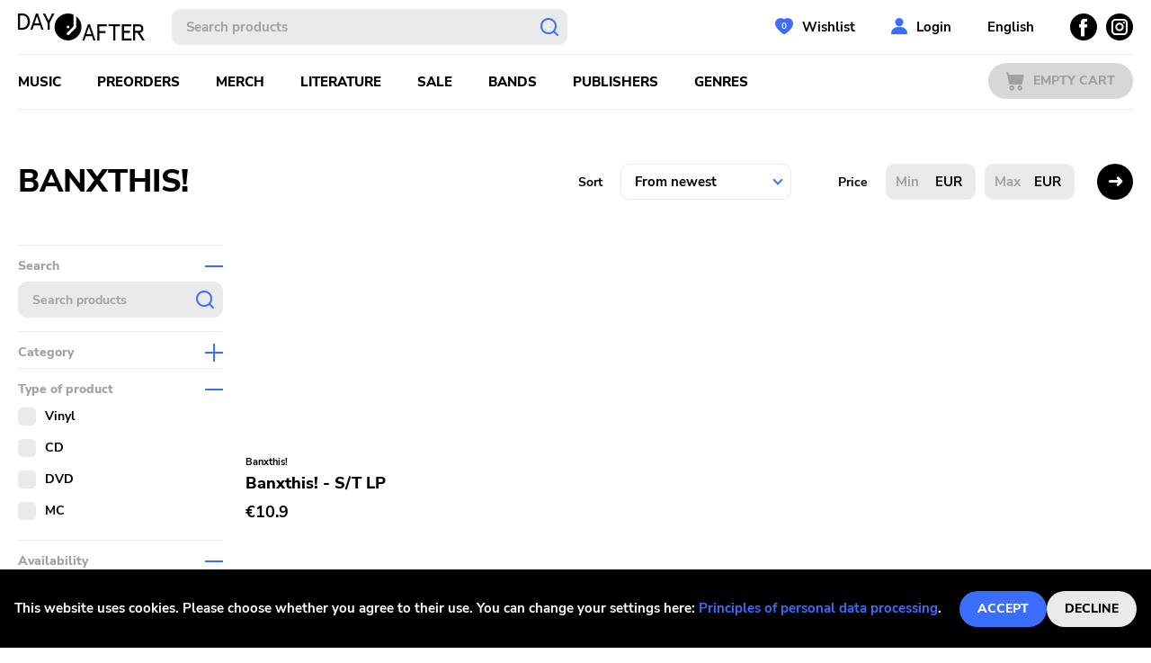

--- FILE ---
content_type: text/html; charset=utf-8
request_url: https://dayafter.cz/en/artist/banxthis
body_size: 4672
content:
<!DOCTYPE html><html lang="en"><head><meta name="viewport" content="width=device-width"/><meta charSet="utf-8"/><link rel="icon" type="image/x-icon" href="/favicon.svg"/><meta name="google-site-verification" content="Tc1hCXosaczGiGMyn8mcRiPV_6ir3O1a4vNdu3Mgihg"/><title>Kapela Banxthis! | Day After Records</title><meta name="next-head-count" content="5"/><link rel="preload" href="/_next/static/css/df4a0227c515dedf5ce9.css" as="style"/><link rel="stylesheet" href="/_next/static/css/df4a0227c515dedf5ce9.css" data-n-g=""/><noscript data-n-css=""></noscript><script defer="" nomodule="" src="/_next/static/chunks/polyfills-a40ef1678bae11e696dba45124eadd70.js"></script><script src="/_next/static/chunks/webpack-7288a1a004bd740f566b.js" defer=""></script><script src="/_next/static/chunks/framework-bdc1b4e5e48979e16d36.js" defer=""></script><script src="/_next/static/chunks/main-7cc7ac1444893f6c5b92.js" defer=""></script><script src="/_next/static/chunks/pages/_app-81867c39feb655212e27.js" defer=""></script><script src="/_next/static/chunks/3752-19155088c0a8a04bd50c.js" defer=""></script><script src="/_next/static/chunks/533-eb4e4bb091965afa4873.js" defer=""></script><script src="/_next/static/chunks/3382-d02660c35bd1e0e22576.js" defer=""></script><script src="/_next/static/chunks/pages/artist/%5BpermLink%5D-6b761db35895c78580c4.js" defer=""></script><script src="/_next/static/kzh1DX5SUfnemsUXL848Y/_buildManifest.js" defer=""></script><script src="/_next/static/kzh1DX5SUfnemsUXL848Y/_ssgManifest.js" defer=""></script></head><body><div id="__next"><div id="root"><header class="header" id="header"><div class="container"><div class="header__top"><span><a class="header__logo" href="/en"><svg xmlns="http://www.w3.org/2000/svg" viewBox="0 0 141 30" width="141" height="30"><g data-name="Layer 2"><path d="M64.69 3v12a1.44 1.44 0 01-.43 1l-7.48 7.5a1.47 1.47 0 01-2.09-2.08l7.06-7.07V1.26A15 15 0 1064.69 3zm-9 10.55A1.47 1.47 0 1154.26 15a1.47 1.47 0 011.47-1.47zM38 0h2.49L35.2 10.26v7.79h-2.27v-7.79L27.65 0h2.5l3.91 8zM20 0l-6.25 18.05H16l1.6-4.82h6.9l1.6 4.82h2.26L22.14 0zm-1.67 11.06l2.73-8.12 2.73 8.12zM4.94 0H0v18.05h4.94c4.43 0 8.29-3.17 8.29-9S9.37 0 4.94 0zm-.38 15.88H2.27V2.17h2.29C7.88 2.17 10.81 4 10.81 9s-2.93 6.88-6.25 6.88zm131.06 5.46a4.41 4.41 0 003.76-4.62c0-3-2.11-4.77-5.31-4.77h-6V30h2.26v-8.51H133l5.32 8.51H141zm-5.28-2v-5.2h3.79c1.88 0 2.9.8 2.9 2.6s-1 2.6-2.9 2.6zM88.28 12h10.48v2.17h-8.21v5.39h6.67v2.16h-6.67V30h-2.27zm-10.49 0l-6.23 18h2.27l1.59-4.82h6.9l1.6 4.82h2.27L80 12zm-1.65 11l2.73-8.12L81.6 23zm41.74 4.82h8.34V30h-10.61V12H126v2.17h-8.08v5.13h6.54v2.16h-6.54zM100.86 12h12.67v2.17h-5.2V30h-2.27V14.12h-5.2z" data-name="Layer 1"></path></g></svg></a></span><span><a class="header__logo header__logo--small" href="/en"><svg xmlns="http://www.w3.org/2000/svg" viewBox="0 0 30 30.05" width="30" height="30"><g data-name="Layer 2"><path d="M24 3v12a1.48 1.48 0 01-.43 1.05L16 23.58a1.47 1.47 0 01-2.08 0 1.47 1.47 0 010-2.09L21 14.41V1.27A14.84 14.84 0 0015 0a15 15 0 109 3zm-9 10.55A1.48 1.48 0 1113.53 15 1.47 1.47 0 0115 13.55z" fill="#1e1e23" data-name="Layer 1"></path></g></svg></a></span><div class="header__search"><div class="search-whisperer"><form class="search"><input type="text" placeholder="Hledat produkty" class="search__input" value=""/><button type="submit" class="search__submit"></button></form><div class="whisperer"></div></div></div><div class="header__respo-menu"><button class="btn btn--option btn--icon-search">Vyhledávání</button><button class="btn btn--option btn--icon-user">Uživatelská sekce</button></div><div class="header__account"><span><a class="btn btn--account btn--icon-wishlist" data-items="0" href="/en/user/wishlist">Wishlist</a></span><a href="#login" class="btn btn--account btn--icon-user">Přihlášení</a><button type="button" class="btn btn--close btn--icon-small-close account__close"></button></div><div class="header__searchform header__mobile"><div class="header__searchform--container"><div class="search-whisperer"><form class="search"><input type="text" placeholder="Hledat produkty" class="search__input" value=""/><button type="submit" class="search__submit"></button></form><div class="whisperer"></div></div><button type="button" class="btn btn--close btn--icon-small-close searchform__close"></button></div></div><div class="header__language"><svg xmlns="http://www.w3.org/2000/svg" viewBox="0 0 20 20" width="20" height="20"><defs><style>.language-cz_svg__cls-1{fill:#f0f0f0}.language-cz_svg__cls-2{fill:#e91e26}</style></defs><g id="language-cz_svg__Layer_2" data-name="Layer 2"><g id="language-cz_svg__Layer_1-2" data-name="Layer 1"><path class="language-cz_svg__cls-1" d="M.4 7.2c-.1.2-.1.5-.2.7a1.45 1.45 0 01.2-.7zM.1 8.4a4.33 4.33 0 01-.1.5.9.9 0 00.1-.5zM10 0a9.7 9.7 0 00-8.81 5.1 9.12 9.12 0 011.7-2.3l7.16 7.2H20A9.84 9.84 0 0010 0zM.7 6.1c-.1.3-.2.5-.3.8a6.89 6.89 0 01.3-.8z"></path><path class="language-cz_svg__cls-1" d="M1.19 5.1c-.1.3-.29.5-.39.8a7 7 0 01.39-.8z"></path><path class="language-cz_svg__cls-2" d="M2.89 17.1a9.12 9.12 0 01-1.7-2.3 19.52 19.52 0 001.7 2.3z"></path><path class="language-cz_svg__cls-2" d="M10 10l-7.11 7.1A9.87 9.87 0 0010 20a10 10 0 0010-10zM1.19 14.8A15.64 15.64 0 01.4 13a15.64 15.64 0 00.79 1.8z"></path><path d="M2.79 2.8A9.67 9.67 0 000 10a10 10 0 002.89 7.1L10 10z" fill="#005aa7"></path></g></g></svg><span>Česky</span><div class="header__language-dialog"><ul><li><svg xmlns="http://www.w3.org/2000/svg" viewBox="0 0 20.01 20.01" width="20" height="20"><defs><style>.language-en_svg__cls-2{fill:#c21523}.language-en_svg__cls-3{fill:#00237a}</style></defs><g id="language-en_svg__Layer_2" data-name="Layer 2"><g id="language-en_svg__Layer_1-2" data-name="Layer 1"><circle cx="10" cy="10" r="10" fill="#f0f0f0"></circle><path class="language-en_svg__cls-2" d="M8 8v-.7L3.3 2.6l-.7.7L7.3 8zM12 8h.7l4.7-4.7-.7-.7L12 7.3zM8 12h-.7l-4.7 4.7.7.7L8 12.7zM12 12v.7l4.7 4.7.7-.7-4.7-4.7z"></path><path class="language-en_svg__cls-2" d="M11 9V.1c-.3 0-.7-.1-1-.1a3.78 3.78 0 00-1 .1V9H.1c0 .3-.1.7-.1 1a3.69 3.69 0 00.1 1H9v8.9c.3 0 .7.1 1 .1a3 3 0 001-.1V11h8.9c0-.3.1-.7.1-1a3.1 3.1 0 00-.1-1z"></path><path class="language-en_svg__cls-3" d="M5.88 12H.2A9.75 9.75 0 002 15.92zM8 .2A9.88 9.88 0 004.08 2L8 5.88zM5.88 8L2 4.08A9.88 9.88 0 00.2 8zM12 .2v5.68L15.92 2A9.75 9.75 0 0012 .2zM14.12 8h5.68A9.74 9.74 0 0018 4.08zM14.12 12L18 15.92A9.62 9.62 0 0019.8 12zM8 14.12L4.08 18A9.74 9.74 0 008 19.8zM12 14.12v5.68a9.62 9.62 0 003.92-1.8z"></path></g></g></svg><span><a href="/en/artist/banxthis">Anglicky</a></span></li><li><svg xmlns="http://www.w3.org/2000/svg" viewBox="0 0 20 20" width="20" height="20"><defs><style>.language-cz_svg__cls-1{fill:#f0f0f0}.language-cz_svg__cls-2{fill:#e91e26}</style></defs><g id="language-cz_svg__Layer_2" data-name="Layer 2"><g id="language-cz_svg__Layer_1-2" data-name="Layer 1"><path class="language-cz_svg__cls-1" d="M.4 7.2c-.1.2-.1.5-.2.7a1.45 1.45 0 01.2-.7zM.1 8.4a4.33 4.33 0 01-.1.5.9.9 0 00.1-.5zM10 0a9.7 9.7 0 00-8.81 5.1 9.12 9.12 0 011.7-2.3l7.16 7.2H20A9.84 9.84 0 0010 0zM.7 6.1c-.1.3-.2.5-.3.8a6.89 6.89 0 01.3-.8z"></path><path class="language-cz_svg__cls-1" d="M1.19 5.1c-.1.3-.29.5-.39.8a7 7 0 01.39-.8z"></path><path class="language-cz_svg__cls-2" d="M2.89 17.1a9.12 9.12 0 01-1.7-2.3 19.52 19.52 0 001.7 2.3z"></path><path class="language-cz_svg__cls-2" d="M10 10l-7.11 7.1A9.87 9.87 0 0010 20a10 10 0 0010-10zM1.19 14.8A15.64 15.64 0 01.4 13a15.64 15.64 0 00.79 1.8z"></path><path d="M2.79 2.8A9.67 9.67 0 000 10a10 10 0 002.89 7.1L10 10z" fill="#005aa7"></path></g></g></svg><span>Česky</span></li></ul></div></div><div class="header__socials"><a class="btn btn--socials btn--icon-facebook" href="https://www.facebook.com/Dayafterrec"><span>Facebook</span></a><a class="btn btn--socials btn--icon-instagram" href="https://www.instagram.com/dayafterrecords/"><span>Instagram</span></a></div></div><div class="header__separator"></div><div class="header__bottom"><span><a class="header__logo header__logo--small" href="/en"><svg xmlns="http://www.w3.org/2000/svg" viewBox="0 0 30 30.05" width="30" height="30"><g data-name="Layer 2"><path d="M24 3v12a1.48 1.48 0 01-.43 1.05L16 23.58a1.47 1.47 0 01-2.08 0 1.47 1.47 0 010-2.09L21 14.41V1.27A14.84 14.84 0 0015 0a15 15 0 109 3zm-9 10.55A1.48 1.48 0 1113.53 15 1.47 1.47 0 0115 13.55z" fill="#1e1e23" data-name="Layer 1"></path></g></svg></a></span><div class="header__respo-navigation"><button class="btn btn--primary btn--menu btn--icon-menu">Menu</button></div><nav class="header__navigation"><ul><li><span><a class="" href="/en/music">Hudba</a></span></li><li><span><a class="" href="/en/preorder">Předobjednávky</a></span></li><li><span><a class="" href="/en/merch">Merch</a></span></li><li><span><a class="" href="/en/literature">Literatura</a></span></li><li><span><a class="" href="/en/sale">Výprodej</a></span></li><li><span><a class="" href="/en/artists">Kapely</a></span></li><li><span><a class="" href="/en/publishers">Vydavatelé</a></span></li><li><span><a class="" href="/en/genres">Žánry</a></span></li></ul></nav><div class="header__cart"><span><a class="btn btn--primary btn--cart btn--icon-cart is-disabled" href="/en/cart">Prázdný košík</a></span></div></div><div class="header__separator"></div></div></header><main class=""><div class="container"><div class="listing"><div class="listing__header"><div class="listing__title"><h1>Banxthis!</h1></div><div class="listing__controls"><form><div class="sort"><div class="sort__item"><label for="sort">Seřadit</label><div class="select-wrapper"><select id="sort"><option selected="" value="fromnewest">Od nejnovějších</option><option value="fromtopseller">Od nejprodávanějších</option><option value="fromhighprice">Od nejdražšího</option><option value="fromlowprice">Od nejlevnějšího</option><option value="fromatoz">Od A do Z</option><option value="fromztoa">Od Z do A</option></select></div></div><div class="sort__item"><label for="price_min">Cena</label><div class="sort__input"><div class="form__group"><input type="text" placeholder="Min" id="price_min" name="minPrice"/><span>Kč</span></div></div><div class="sort__input"><div class="form__group"><input type="text" placeholder="Max" id="price_max" name="maxPrice"/><span>Kč</span></div></div></div><div class="sort__submit"><button class="btn btn--primary btn--filter" type="button">Filtrace</button><button class="btn btn--secondary btn--sort" type="submit"></button></div></div></form></div></div><div class="listing__body"><div class="listing__filter"></div><div class="listing__grid"><div class="loader__container"><div class="grid"></div></div></div></div></div></div></main><footer class="footer container"><div class="footer__menu"><ul class="footer__items"><li class="footer__item"><span><a href="/en/about">O nás</a></span></li><li class="footer__item"><span><a href="/en/faq">FAQs</a></span></li><li class="footer__item"><span><a href="/en/terms-and-conditions">Obchodní podmínky</a></span></li><li class="footer__item"><span><a href="/en/princliples-of-personal-data-processing">Zásady zpracování osobních údajů</a></span></li></ul><ul class="footer__contacts"><li class="footer__item">Tel<strong><a href="tel:+420 377 221 971">+420 377 221 971</a></strong></li><li class="footer__item">E-mail<strong><a href="mailto:info@dayafter.cz">info@dayafter.cz</a></strong></li></ul></div><div class="grid grid--footer no--mb"><div class="grid__item grid__item--footer"><a class="footer__logo" target="_blank" href="http://www.xvinylx.com/"><img src="/img/XvinylX.png" alt="logo-off-XVinylX"/><img src="/img/XvinylX_on.png" alt="logo-on-XVinylX"/></a></div></div></footer><div class="w-back-to-up" style="position:fixed;bottom:15px;right:15px;visibility:visible;opacity:1;transition:visibility 0.3s linear 0s, opacity 0.3s linear 0s;cursor:pointer;user-select:none;background-color:#fff;border-radius:30px;border:5px sold white;width:55px;height:55px" role="button" tabindex="-999"><svg viewBox="0 0 55 55" width="55" height="55" focusable="false" style="display:block;transform:rotate(-90deg)"><circle fill="rgb(0 0 0 / 75%)" stroke="rgb(200 200 200 / 85%)" stroke-width="15" r="20" cx="27.5" cy="27.5"></circle><circle fill="none" stroke="rgb(0 0 0 / 50%)" stroke-width="15" r="20" cx="27.5" cy="27.5" stroke-dasharray="125.66370614359172" stroke-dashoffset="125.66370614359172" style="transition:stroke-dashoffset 0.3s linear 0s"></circle></svg><div style="position:absolute;top:0;display:flex;height:100%;width:100%;align-items:center;justify-content:center;color:#fff;font-size:12px"><div class="arrowUp"></div></div></div></div></div><script id="__NEXT_DATA__" type="application/json">{"props":{"pageProps":{"defaultQueryParams":{"pageSize":30,"sortBy":"fromnewest","artist":3452},"artist":{"id":3452,"name":"Banxthis!","permlinkName":"banxthis"},"pageIndex":1,"dehydratedState":{"mutations":[],"queries":[{"state":{"data":{"pages":[{"data":[{"id":53556,"name":"Banxthis!  - S/T","permLink":"banxthis-s-t-vinyl-lp","productTypeId":62,"productTypeName":"LP","imageUrl":"/img/da_product_53556.jpg","masterId":null,"available":true,"isExactPrice":true,"masterData":null,"categoryId":[1],"numInStock":2,"productInStock":true,"type":null,"regularPrice":{"amount":10.9,"currency":"EUR"},"price":{"amount":10.9,"currency":"EUR"},"artists":[{"id":3452,"name":"Banxthis!","permLink":"banxthis"}],"genres":[{"id":1,"name":"Hardcore","permLink":"hardcore"}],"publishers":[{"id":"24","name":"Agipunk","permLink":"agipunk"}],"hoverImageUrl":null}],"paging":{"nextCursor":null,"total":1}}],"pageParams":[null]},"dataUpdateCount":1,"dataUpdatedAt":1768703343794,"error":null,"errorUpdateCount":0,"errorUpdatedAt":0,"fetchFailureCount":0,"fetchMeta":null,"isFetching":false,"isInvalidated":false,"isPaused":false,"status":"success"},"queryKey":["filtered-products",{"pageSize":30,"sortBy":"fromnewest","artist":3452}],"queryHash":"[\"filtered-products\",{\"artist\":3452,\"pageSize\":30,\"sortBy\":\"fromnewest\"}]"}]}},"__N_SSG":true},"page":"/artist/[permLink]","query":{"permLink":"banxthis"},"buildId":"kzh1DX5SUfnemsUXL848Y","isFallback":false,"gsp":true,"locale":"en","locales":["cs","en"],"defaultLocale":"cs","scriptLoader":[]}</script></body></html>